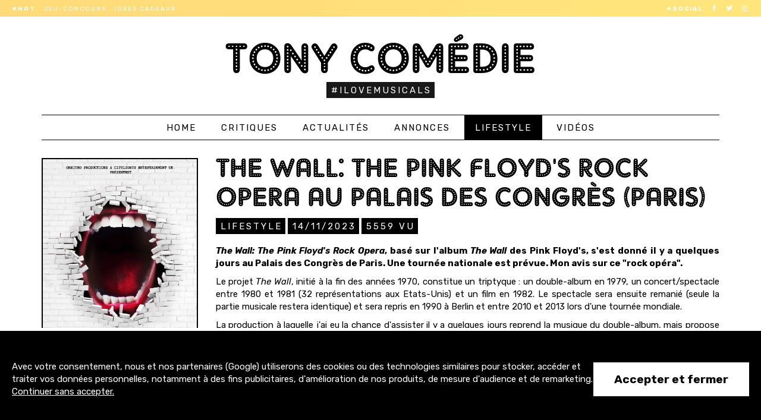

--- FILE ---
content_type: text/html; charset=UTF-8
request_url: https://www.tony-comedie.com/lifestyle/the-wall-the-pink-floyds-rock-opera-au-palais-des-congres-paris/
body_size: 5679
content:

<!DOCTYPE html>
<html lang="fr">
	<head>
		<meta charset="utf-8">
		<meta http-equiv="X-UA-Compatible" content="IE=edge">
		<meta name="viewport" content="width=device-width, minimum-scale=1.0, maximum-scale=1.0, user-scalable=no">
		<title>The Wall: The Pink Floyd&#039;s Rock Opera au Palais des Congrès (Paris)</title>
		<meta name="robots" content="index, follow, max-snippet:-1, max-image-preview:large, max-video-preview:-1">
		<meta name="description" content="The Wall: The Pink Floyd&#039;s Rock Opera, basé sur l&#039;album The Wall des Pink Floyd&#039;s, s&#039;est donné il y a quelques jours au Palais des Congrès de Paris. Une tournée nationale est prévue. Mon avis sur ce &quot;rock opéra&quot;.">
					<meta name="google-site-verification" content="Mc0-XEa8nUR5LtZ78E0wQt8AtuQkjOph-p7l-MXM9CY">
			<meta name="msvalidate.01" content="E761F61CE8726BB09E27DC50FEC1F8F4">
				<meta property="og:locale" content="fr_FR">
		<meta property="og:site_name" content="Tony Comédie">
		<meta property="og:title" content="The Wall: The Pink Floyd&#039;s Rock Opera au Palais des Congrès (Paris)">
		<meta name="twitter:title" content="The Wall: The Pink Floyd&#039;s Rock Opera au Palais des Congrès (Paris)">
		<meta property="og:url" content="https://www.tony-comedie.com/lifestyle/the-wall-the-pink-floyds-rock-opera-au-palais-des-congres-paris/">
		<meta name="twitter:url" content="https://www.tony-comedie.com/lifestyle/the-wall-the-pink-floyds-rock-opera-au-palais-des-congres-paris/">
		<meta property="og:type" content="article">
					<meta property="article:published_time" content="2023-11-14T02:59:50+01:00">
											<meta property="article:modified_time" content="2023-11-14T02:59:50+01:00">
				<meta property="og:updated_time" content="2023-11-14T02:59:50+01:00">
							<meta property="og:description" content="The Wall: The Pink Floyd&#039;s Rock Opera, basé sur l&#039;album The Wall des Pink Floyd&#039;s, s&#039;est donné il y a quelques jours au Palais des Congrès de Paris. Une tournée nationale est prévue. Mon avis sur ce &quot;rock opéra&quot;.">
		<meta name="twitter:description" content="The Wall: The Pink Floyd&#039;s Rock Opera, basé sur l&#039;album The Wall des Pink Floyd&#039;s, s&#039;est donné il y a quelques jours au Palais des Congrès de Paris. Une tournée nationale est prévue. Mon avis sur ce &quot;rock opéra&quot;.">
					<meta property="og:image" content="https://www.tony-comedie.com/assets/images_content/6546cfb87dffe.jpg">
			<meta name="twitter:image" content="https://www.tony-comedie.com/assets/images_content/6546cfb87dffe.jpg">
			<meta name="twitter:card" content="summary_large_image">
				<link rel="apple-touch-icon" sizes="180x180" href="https://www.tony-comedie.com/assets/icons/apple-touch-icon.png">
		<link rel="icon" type="image/png" sizes="32x32" href="https://www.tony-comedie.com/assets/icons/favicon-32x32.png">
		<link rel="icon" type="image/png" sizes="16x16" href="https://www.tony-comedie.com/assets/icons/favicon-16x16.png">
		<link rel="manifest" href="https://www.tony-comedie.com/manifest.json">
		<link rel="mask-icon" href="https://www.tony-comedie.com/assets/icons/safari-pinned-tab.svg" color="#5bbad5">
		<link rel="shortcut icon" href="https://www.tony-comedie.com/assets/icons/favicon.ico">
		<meta name="apple-mobile-web-app-title" content="Tony Comédie">
		<meta name="application-name" content="Tony Com&eacute;die">
		<meta name="theme-color" content="#ffffff">
		<link rel="alternate" type="application/rss+xml" title="Flux RSS - Tony Comédie" href="https://www.tony-comedie.com/rss.xml">
					<link rel="stylesheet" href="https://www.tony-comedie.com/assets/css/global.min.css?ver=69139d4f193ec">
				<link href="https://fonts.googleapis.com/css?family=Rubik:400,400i,700,700i" rel="stylesheet">
			</head>
	<body>
		<div class="subheader rainbow vibrant hidden-xs hidden-sm hidden-md">
			<div class="container-fluid">
				<ul class="list-inline my-font social pull-right">
					<li><strong>#Social</strong></li>
					<li><a href="https://www.facebook.com/TonyComedie" target="_blank" rel="nofollow" class="fb"><span class="socicon-facebook"></span></a></li>
					<li><a href="https://twitter.com/TonyComedie" target="_blank" rel="nofollow" class="tw"><span class="socicon-twitter"></span></a></li>
					<li><a href="https://www.instagram.com/tonycomedie/" target="_blank" rel="nofollow" class="insta"><span class="socicon-instagram"></span></a></li>
				</ul>
				<ul class="list-inline my-font">
										<li><strong>#Hot</strong></li>
															<li><a href="https://www.tony-comedie.com/lifestyle/jeu-concours-spectacles-londres/" >Jeu-concours</a></li>
										<li><a href="https://www.tony-comedie.com/news/idee-cadeau-comedie-musicale/" >Idées cadeaux</a></li>
									</ul>
			</div>
		</div>
	  	<div class="container">
			<div class="header">
				<div class="header-title">
					<h2><a href="https://www.tony-comedie.com/">Tony Comédie</a></h2>					<p><span class="my-tag">#ILoveMusicals</span></p>
				</div>
				<ul class="nav nav-pills my-font menu-button">
					<li><a href="#"><span class="glyphicon glyphicon-menu-hamburger" aria-hidden="true"></span> Menu</a></li>
				</ul>
				<ul class="nav nav-pills my-font menu">
					<li><a href="https://www.tony-comedie.com/" >Home</a></li>
										<li><a href="https://www.tony-comedie.com/critique/" >Critiques</a></li>
										<li><a href="https://www.tony-comedie.com/news/" >Actualités</a></li>
										<li><a href="https://www.tony-comedie.com/casting/" >Annonces</a></li>
										<li><a href="https://www.tony-comedie.com/lifestyle/" class="active">Lifestyle</a></li>
										<li><a href="https://www.tony-comedie.com/video-comedie-musicale/" >Vidéos</a></li>
				</ul>
			</div>
		</div>
		<div class="container article">
	<div class="row">

				<div class="col-md-3 hidden-xs hidden-sm" id="sidebar">
			<img src="https://www.tony-comedie.com/assets/images_content/6546cfb87dffe.jpg" alt="The Wall : The Pink Floyd&#039;s Rock Opera" class="img-responsive">
								
		</div>
		
		<div class="col-md-9">

			<div class="article-title">
				<h1>The Wall: The Pink Floyd&#039;s Rock Opera au Palais des Congrès (Paris)</h1>
				<p>
					<span class="my-tag">Lifestyle</span>
					<time class="my-tag">14/11/2023</time>
											<span class="my-tag"><span class="count">5559</span> vu</span>
									</p>
			</div>

			<p class="hidden-md hidden-lg"><img src="https://www.tony-comedie.com/assets/images_content/6546cfb87dffe.jpg" alt="The Wall : The Pink Floyd&#039;s Rock Opera" class="img-responsive"></p>
			<div class="article-content">
				<p><em>The Wall: The Pink Floyd's Rock Opera</em>, basé sur l'album <em>The Wall</em> des Pink Floyd's, s'est donné il y a quelques jours au Palais des Congrès de Paris. Une tournée nationale est prévue. Mon avis sur ce "rock opéra".</p><p>Le projet <em>The Wall</em>, initié à la fin des années 1970, constitue un triptyque : un double-album en 1979, un concert/spectacle entre 1980 et 1981 (32 représentations aux Etats-Unis) et un film en 1982. Le spectacle sera ensuite remanié (seule la partie musicale restera identique) et sera repris en 1990 à Berlin et entre 2010 et 2013 lors d'une tournée mondiale.</p><p>La production à laquelle j'ai eu la chance d'assister il y a quelques jours reprend la musique du double-album, mais propose une toute nouvelle mise en scène signée du chorégraphe Johan Nus, faisant de ce spectacle plus un ballet qu'un concert ou un opéra. Au centre du plateau, des danseurs interprètent les personnages. L'orchestre et les 4 chanteurs, donnant du coffre aux musiques des Pink Floyd's, sont mis au second plan.</p><p><em>The Wall </em>est centré sur le personnage de Pink, une rockstar en plein dépression. Alors qu'il se remémore les moments difficiles de sa jeunesse, il se rend compte qu'il s'est isolé du monde. Pris d'une crise de folie, il se voit injecter un tranquillisant. Sous l'effet des drogues, le chanteur va prendre conscience des raisons qui l'ont isolé du monde.</p><p>Autant le dire, le sujet de l'oeuvre est difficile. Le choix de privilégier la danse allège le spectacle, le rend plus aérien, mais parfois aussi un peu redondant. Lors de (trop rares) moments, la mise en avant des chanteurs et des musiciens apporte l'énergie que le public attend d'un spectacle rock.</p><p>Visuellement, il est dommage que les danseurs ne soient pas mieux éclairés. La part belle est faite aux projections, qui distraient le public et empêchent de maintenir son attention sur les danseurs, pourtant personnages principaux du spectacle.</p><p>Cela dit, les amateurs de rock seront ravis d'assister à une interprétation en live des musiques des Pink Floyd's. La présence d'un orchestre sur scène fait tout le charme de cette production, qui a su concilier ballet et musique rock.</p><p><em>The Wall: The Pink Floyd's Rock Opera</em> poursuit sa tournée en France !</p><p>Les prochaines dates :</p><ul><li>14/11/2023 : Zénith de Dijon<br></li><li>15/11/2023 : Zénith de Saint-Étienne<br></li><li>17/11/2023 : Zénith d'Auvergne - Clermont-Ferrand<br></li><li>18/11/2023 : Palais des Congrès de Tours<br></li></ul>
							</div>

			<div class="hidden-md hidden-lg">
									
			</div>

			<div class="share hidden-xs hidden-sm">
				<div><a href="https://www.facebook.com/sharer/sharer.php?u=https%3A%2F%2Fwww.tony-comedie.com%2Flifestyle%2Fthe-wall-the-pink-floyds-rock-opera-au-palais-des-congres-paris%2F" rel="nofollow" class="openPopup my-font" title="Partager l'article sur Facebook"><span class="glyphicon glyphicon-arrow-right" aria-hidden="true"></span> Partager sur Facebook</a></div>
				<div><a href="https://twitter.com/intent/tweet?text=The%20Wall%3A%20The%20Pink%20Floyd%27s%20Rock%20Opera%20au%20Palais%20des%20Congr%C3%A8s%20%28Paris%29%20-%20via%20%40TonyComedie%20https%3A%2F%2Fwww.tony-comedie.com%2Flifestyle%2Fthe-wall-the-pink-floyds-rock-opera-au-palais-des-congres-paris%2F" rel="nofollow" class="openPopup my-font" title="Partager l'article sur X"><span class="glyphicon glyphicon-arrow-right" aria-hidden="true"></span> Partager sur X</a></div>
			</div>

				<div class="nl-container">
		<h3>Vous aimez la comédie musicale ?</h3>
		<p>Abonnez-vous à la newsletter pour ne manquer aucun article.<br>Un e-mail par semaine. Pas de pub. Promis.</p>
		<div class="form-inline">
			<div class="form-group">
				<input type="email" class="form-control" id="nl-email" title="Adresse e-mail" placeholder="Adresse e-mail">
			</div>
			<a href="#" id="nl-button" class="my-button my-button-inline no-bottom-margin">S'abonner <span class="glyphicon glyphicon-chevron-right" aria-hidden="true"></span></a>
		</div>
	</div>


			
			<h2 class="my-border">Vous aimerez aussi</h2>
						<div><a href="https://www.tony-comedie.com/casting/danseurs-et-chanteurs-recherches-saison-ete-2026-grece/" class="my-font">Annonce : Danseurs et chanteurs recherchés saison été 2026 – Grèce</a></div>
						<div><a href="https://www.tony-comedie.com/news/les-miserables-de-retour-au-theatre-du-chatelet-a-paris/" class="my-font">Les Misérables de retour au Théâtre du Châtelet à Paris</a></div>
						<div><a href="https://www.tony-comedie.com/news/ariana-grande-et-jonathan-bailey-reunis-dans-sunday-in-the-park-with-george/" class="my-font">Ariana Grande et Jonathan Bailey réunis dans Sunday in the Park with George</a></div>
						<div><a href="https://www.tony-comedie.com/news/the-fantasticks-de-retour-a-new-york-dans-une-version-queer/" class="my-font">The Fantasticks de retour à New York dans une version queer</a></div>
						<div><a href="https://www.tony-comedie.com/casting/le-royal-palace-de-kirrwiler-2026/" class="my-font">Annonce : Le Royal Palace de Kirrwiler</a></div>
			
			<div class="my-border"></div>

			<div class="my-jumbo" style="background-image: url('https://www.tony-comedie.com/assets/images/london_1.jpg');">
				<h2>I <span class="glyphicon glyphicon-heart" aria-hidden="true"></span> London</h2>
				<p>Le West End de Londres est un des meilleurs quartiers au monde pour assister à une comédie musicale !</p>
				<a href="https://www.tony-comedie.com/lifestyle/jeu-concours-spectacles-londres/" class="my-button my-button-inline" style="margin-top: 0; margin-bottom: 5px;">Jeu-concours</a>
				<a href="https://www.comedie-musicale-londres.fr" target="_blank" class="my-button my-button-inline" style="margin-top: 0;">Réserver un spectacle</a>
			</div>

		</div>
	</div>
</div>
		<div class="subfooter">
			<div class="row">
				<div class="col-md-4">
					<a href="https://www.facebook.com/TonyComedie" target="_blank" rel="nofollow" class="social-fb">
						<span class="socicon-facebook"></span>
						<strong>3200+</strong><br>abonnés
					</a>
				</div>
				<div class="col-md-4">
					<a href="https://twitter.com/TonyComedie" target="_blank" rel="nofollow" class="social-tw">
						<span class="socicon-twitter"></span>
						<strong>4300+</strong><br>abonnés
					</a>
				</div>
				<div class="col-md-4">
					<a href="https://www.instagram.com/tonycomedie/" target="_blank" rel="nofollow" class="social-it">
						<span class="socicon-instagram"></span>
						<strong>1500+</strong><br>abonnés
					</a>
				</div>
			</div>
		</div>
		<div class="footer">
			<div class="container-fluid">
				<ul class="list-inline my-font pull-right hidden-xs">
					<li><strong>#Contact</strong></li>
					<li><a href="mailto:contact@tony-comedie.com">contact@tony-comedie.com</a></li>
				</ul>
				<ul class="list-inline my-font hidden-xs">
					<li><a href="https://www.tony-comedie.com/mentions-legales/" rel="nofollow">Mentions légales</a></li>
				</ul>
				<ul class="list-inline my-font text-center hidden-sm hidden-md hidden-lg">
					<li><a href="mailto:contact@tony-comedie.com">contact@tony-comedie.com</a></li>
				</ul>
			</div>
		</div>
					<script src="https://www.tony-comedie.com/assets/js/global.min.js?ver=69139d4f193ec"></script>
			<script>
				dpCmpInitialize({
					ga_tag: 'G-L374QF9B0P',
					cmp_bg_color: '#000000',
					cmp_fg_color: '#ffffff',
					cmp_desc: "Avec votre consentement, nous et nos partenaires (Google) utiliserons des cookies ou des technologies similaires pour stocker, accéder et traiter vos données personnelles, notamment à des fins publicitaires, d'amélioration de nos produits, de mesure d'audience et de remarketing.",
					cmp_grant: "Accepter et fermer",
					cmp_deny: "Continuer sans accepter"
				}, false);
			</script>
			<script src="https://analytics.ahrefs.com/analytics.js" data-key="Vsvjqrmb1Qq9MKEdWctX4Q" async></script>
				<script>
			function addEvent(obj, evt, fn) {
			    if (obj.addEventListener) {
			        obj.addEventListener(evt, fn, false);
			    }
			    else if (obj.attachEvent) {
			        obj.attachEvent("on" + evt, fn);
			    }
			}
			function removeEvent(obj, evt, fn) {
			    if (obj.removeEventListener) {
			        obj.removeEventListener(evt, fn, false);
			    }
			    else if (obj.detachEvent) {
			        obj.detachEvent("on" + evt, fn);
			    }
			}
			function isTouchDevice() {
				return true == ("ontouchstart" in window || window.DocumentTouch && document instanceof DocumentTouch);
			}
			function popupCenter(url, title, w, h) {
				var dualScreenLeft = window.screenLeft !== undefined ? window.screenLeft : screen.left;
				var dualScreenTop = window.screenTop !== undefined ? window.screenTop : screen.top;
				var width = window.innerWidth ? window.innerWidth : document.documentElement.clientWidth ? document.documentElement.clientWidth : screen.width;
				var height = window.innerHeight ? window.innerHeight : document.documentElement.clientHeight ? document.documentElement.clientHeight : screen.height;
				var left = ((width / 2) - (w / 2)) + dualScreenLeft;
				var top = ((height / 3) - (h / 3)) + dualScreenTop;
				var newWindow = window.open(url, title, 'scrollbars=yes, width=' + w + ', height=' + h + ', top=' + top + ', left=' + left);
				if (newWindow && newWindow.focus) {
					newWindow.focus();
				}
			}
			$(document).ready(function() {
				$('[data-toggle="tooltip"]').tooltip();
				$('#sidebar').hcSticky({
					top: 30,
					bottom: 30,
					offResolutions: -991
				});
				$(document).on('click', 'a.openPopup', {}, function popUp(e) {
					var self = jQuery(this);
					popupCenter(self.attr('href'), 'Partager', 580, 470);
					e.preventDefault();
				});
				$('#nl-button').click(function(event) {
					event.preventDefault();
					if ($('#nl-email').val() != '') {
						$.post('https://www.tony-comedie.com/ajax/newsletter/', { email: $('#nl-email').val() } )
						.done(function(data) {
							$('#nl-email').val('');
							alert("Votre inscription à la newsletter a bien été prise en compte. Merci !");
						})
						.fail(function(jqXHR, textStatus, errorThrown) {
							alert("Adresse e-mail incorrecte, merci de réessayer.");
						});
					}
					else {
						alert("Merci d'entrer une adresse e-mail avant de continuer.");
					}
				});
				$('.menu-button').click(function(event) {
					event.preventDefault();
					$('.menu').show();
					$('.menu-button').hide();
				});
				$('.count').each(function () {
				    $(this).prop('Counter',0).animate({
				        Counter: $(this).text()
				    }, {
				        duration: 2000,
				        easing: 'swing',
				        step: function (now) {
				            $(this).text(Math.ceil(now));
				        }
				    });
				});
			});
		</script>
		<script>
$(document).ready(function() {
	$(".fnac-events-to-hide").hide();
	$('#sidebar').hcSticky({
		top: 30,
		bottom: 30,
		offResolutions: -991
	});
	$(".see-all-fnac-events").click(function(e) {
		e.preventDefault();
		$(".fnac-events-to-hide").show();
		$(".see-all-fnac-events").hide();
		$('#sidebar').hcSticky({
			top: 30,
			bottom: 30,
			offResolutions: -991
		});
	});
});
</script>
<script type="application/ld+json">
{
	"@context": "https://schema.org",
	"@type": "BreadcrumbList",
	"itemListElement": [
		{
			"@type": "ListItem",
			"position": 1,
			"name": "Tony Comédie",
			"item": "https://www.tony-comedie.com/"
		},{
			"@type": "ListItem",
			"position": 2,
			"name": "Lifestyle",
			"item": "https://www.tony-comedie.com/lifestyle/"
		},{
			"@type": "ListItem",
			"position": 3,
			"name": "The Wall: The Pink Floyd's Rock Opera au Palais des Congrès (Paris)",
			"item": "https://www.tony-comedie.com/lifestyle/the-wall-the-pink-floyds-rock-opera-au-palais-des-congres-paris/"
		}
	]
}
</script>
<script type="application/ld+json">
{
	"@context": "https://schema.org",
	"@type": "Article",
	"name": "The Wall: The Pink Floyd's Rock Opera au Palais des Congrès (Paris)",
	"headline": "The Wall: The Pink Floyd's Rock Opera au Palais des Congrès (Paris)",
	"description": "The Wall: The Pink Floyd's Rock Opera, basé sur l'album The Wall des Pink Floyd's, s'est donné il y a quelques jours au Palais des Congrès de Paris. Une tournée nationale est prévue. Mon avis sur ce \"rock opéra\".",
	"articleBody": "The Wall: The Pink Floyd's Rock Opera, basé sur l'album The Wall des Pink Floyd's, s'est donné il y a quelques jours au Palais des Congrès de Paris. Une tournée nationale est prévue. Mon avis sur ce \"rock opéra\". Le projet The Wall, initié à la fin des années 1970, constitue un triptyque : un double-album en 1979, un concert/spectacle entre 1980 et 1981 (32 représentations aux Etats-Unis) et un film en 1982. Le spectacle sera ensuite remanié (seule la partie musicale restera identique) et sera repris en 1990 à Berlin et entre 2010 et 2013 lors d'une tournée mondiale. La production à laquelle j'ai eu la chance d'assister il y a quelques jours reprend la musique du double-album, mais propose une toute nouvelle mise en scène signée du chorégraphe Johan Nus, faisant de ce spectacle plus un ballet qu'un concert ou un opéra. Au centre du plateau, des danseurs interprètent les personnages. L'orchestre et les 4 chanteurs, donnant du coffre aux musiques des Pink Floyd's, sont mis au second plan. The Wall est centré sur le personnage de Pink, une rockstar en plein dépression. Alors qu'il se remémore les moments difficiles de sa jeunesse, il se rend compte qu'il s'est isolé du monde. Pris d'une crise de folie, il se voit injecter un tranquillisant. Sous l'effet des drogues, le chanteur va prendre conscience des raisons qui l'ont isolé du monde. Autant le dire, le sujet de l'oeuvre est difficile. Le choix de privilégier la danse allège le spectacle, le rend plus aérien, mais parfois aussi un peu redondant. Lors de (trop rares) moments, la mise en avant des chanteurs et des musiciens apporte l'énergie que le public attend d'un spectacle rock. Visuellement, il est dommage que les danseurs ne soient pas mieux éclairés. La part belle est faite aux projections, qui distraient le public et empêchent de maintenir son attention sur les danseurs, pourtant personnages principaux du spectacle. Cela dit, les amateurs de rock seront ravis d'assister à une interprétation en live des musiques des Pink Floyd's. La présence d'un orchestre sur scène fait tout le charme de cette production, qui a su concilier ballet et musique rock. The Wall: The Pink Floyd's Rock Opera poursuit sa tournée en France ! Les prochaines dates : 14/11/2023 : Zénith de Dijon 15/11/2023 : Zénith de Saint-Étienne 17/11/2023 : Zénith d'Auvergne - Clermont-Ferrand 18/11/2023 : Palais des Congrès de Tours",
	"datePublished": "2023-11-14T02:59:50+01:00",
			"dateModified": "2023-11-14T02:59:50+01:00",
		"image": [
		"https://www.tony-comedie.com/assets/images_content/6546cfb87dffe.jpg"
	],
	"mainEntityOfPage": "https://www.tony-comedie.com/lifestyle/the-wall-the-pink-floyds-rock-opera-au-palais-des-congres-paris/",
    "author": {
        "@type": "Person",
        "name": "Tony Comédie",
        "url": "https://www.tony-comedie.com/"
    },
    "publisher": {
        "@type": "Organization",
        "name": "Tony Comédie",
	    "logo": {
	        "@type": "ImageObject",
	        "url": "https://www.tony-comedie.com/assets/images/logo-square.png"
	    }
    }
}
</script>
	</body>
</html>